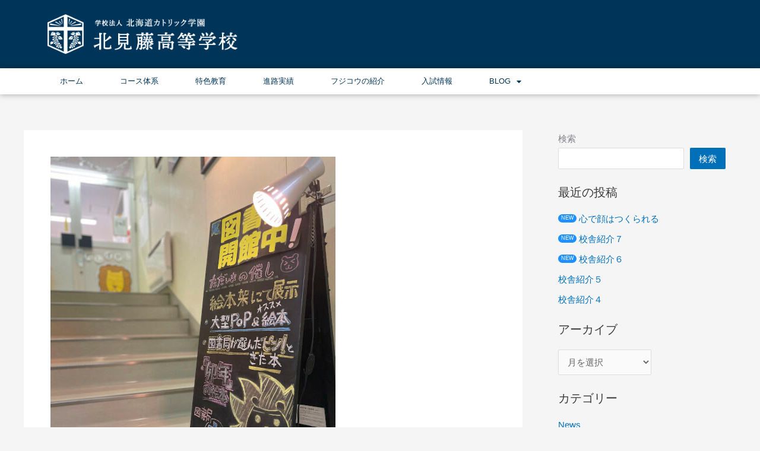

--- FILE ---
content_type: text/css
request_url: https://kitafuji.h-catholic.ed.jp/wp-content/uploads/elementor/css/post-7.css?ver=1767923048
body_size: 384
content:
.elementor-kit-7{--e-global-color-primary:#003559;--e-global-color-secondary:#748CAD;--e-global-color-text:#4B4F58;--e-global-color-accent:#C9BE00;--e-global-color-a792804:#AD7B9F;--e-global-color-e142d11:#64C081;--e-global-color-08527db:#5479CB;--e-global-typography-primary-font-weight:600;--e-global-typography-secondary-font-weight:400;--e-global-typography-text-font-weight:400;--e-global-typography-accent-font-weight:500;--e-global-typography-4c3fad8-font-family:"Sawarabi Mincho";--e-global-typography-4c3fad8-font-size:24px;--e-global-typography-4c3fad8-font-weight:500;}.elementor-kit-7 e-page-transition{background-color:#FFBC7D;}.elementor-section.elementor-section-boxed > .elementor-container{max-width:1140px;}.e-con{--container-max-width:1140px;}.elementor-widget:not(:last-child){margin-block-end:20px;}.elementor-element{--widgets-spacing:20px 20px;--widgets-spacing-row:20px;--widgets-spacing-column:20px;}{}h1.entry-title{display:var(--page-title-display);}@media(max-width:1024px){.elementor-section.elementor-section-boxed > .elementor-container{max-width:1024px;}.e-con{--container-max-width:1024px;}}@media(max-width:767px){.elementor-kit-7{--e-global-typography-4c3fad8-font-size:22px;}.elementor-section.elementor-section-boxed > .elementor-container{max-width:767px;}.e-con{--container-max-width:767px;}}

--- FILE ---
content_type: text/css
request_url: https://kitafuji.h-catholic.ed.jp/wp-content/uploads/elementor/css/post-10.css?ver=1767923049
body_size: 1190
content:
.elementor-10 .elementor-element.elementor-element-eacd710 > .elementor-container > .elementor-column > .elementor-widget-wrap{align-content:center;align-items:center;}.elementor-10 .elementor-element.elementor-element-eacd710:not(.elementor-motion-effects-element-type-background), .elementor-10 .elementor-element.elementor-element-eacd710 > .elementor-motion-effects-container > .elementor-motion-effects-layer{background-color:#003559;}.elementor-10 .elementor-element.elementor-element-eacd710 > .elementor-container{min-height:115px;}.elementor-10 .elementor-element.elementor-element-eacd710{transition:background 0.3s, border 0.3s, border-radius 0.3s, box-shadow 0.3s;}.elementor-10 .elementor-element.elementor-element-eacd710 > .elementor-background-overlay{transition:background 0.3s, border-radius 0.3s, opacity 0.3s;}.elementor-widget-theme-site-logo .widget-image-caption{color:var( --e-global-color-text );font-weight:var( --e-global-typography-text-font-weight );}.elementor-10 .elementor-element.elementor-element-e3f2ab7 > .elementor-widget-container{padding:0px 0px 0px 10px;}.elementor-10 .elementor-element.elementor-element-e3f2ab7{text-align:left;}.elementor-10 .elementor-element.elementor-element-e3f2ab7 img{width:100%;max-width:320px;}.elementor-10 .elementor-element.elementor-element-14ebede6 > .elementor-container > .elementor-column > .elementor-widget-wrap{align-content:center;align-items:center;}.elementor-10 .elementor-element.elementor-element-14ebede6:not(.elementor-motion-effects-element-type-background), .elementor-10 .elementor-element.elementor-element-14ebede6 > .elementor-motion-effects-container > .elementor-motion-effects-layer{background-color:#FFFFFF;}.elementor-10 .elementor-element.elementor-element-14ebede6{border-style:solid;border-width:0px 0px 0px 0px;border-color:#003559;box-shadow:0px 0px 10px 0px rgba(0, 0, 0, 0.35);transition:background 0.3s, border 0.3s, border-radius 0.3s, box-shadow 0.3s;}.elementor-10 .elementor-element.elementor-element-14ebede6 > .elementor-background-overlay{transition:background 0.3s, border-radius 0.3s, opacity 0.3s;}.elementor-widget-nav-menu .elementor-nav-menu .elementor-item{font-weight:var( --e-global-typography-primary-font-weight );}.elementor-widget-nav-menu .elementor-nav-menu--main .elementor-item{color:var( --e-global-color-text );fill:var( --e-global-color-text );}.elementor-widget-nav-menu .elementor-nav-menu--main .elementor-item:hover,
					.elementor-widget-nav-menu .elementor-nav-menu--main .elementor-item.elementor-item-active,
					.elementor-widget-nav-menu .elementor-nav-menu--main .elementor-item.highlighted,
					.elementor-widget-nav-menu .elementor-nav-menu--main .elementor-item:focus{color:var( --e-global-color-accent );fill:var( --e-global-color-accent );}.elementor-widget-nav-menu .elementor-nav-menu--main:not(.e--pointer-framed) .elementor-item:before,
					.elementor-widget-nav-menu .elementor-nav-menu--main:not(.e--pointer-framed) .elementor-item:after{background-color:var( --e-global-color-accent );}.elementor-widget-nav-menu .e--pointer-framed .elementor-item:before,
					.elementor-widget-nav-menu .e--pointer-framed .elementor-item:after{border-color:var( --e-global-color-accent );}.elementor-widget-nav-menu{--e-nav-menu-divider-color:var( --e-global-color-text );}.elementor-widget-nav-menu .elementor-nav-menu--dropdown .elementor-item, .elementor-widget-nav-menu .elementor-nav-menu--dropdown  .elementor-sub-item{font-weight:var( --e-global-typography-accent-font-weight );}.elementor-10 .elementor-element.elementor-element-1cde7c63 .elementor-menu-toggle{margin-right:auto;background-color:#E5E5E5;}.elementor-10 .elementor-element.elementor-element-1cde7c63 .elementor-nav-menu .elementor-item{font-size:13px;font-weight:500;text-transform:uppercase;}.elementor-10 .elementor-element.elementor-element-1cde7c63 .elementor-nav-menu--main .elementor-item{color:var( --e-global-color-primary );fill:var( --e-global-color-primary );padding-left:31px;padding-right:31px;padding-top:12px;padding-bottom:12px;}.elementor-10 .elementor-element.elementor-element-1cde7c63 .elementor-nav-menu--main .elementor-item:hover,
					.elementor-10 .elementor-element.elementor-element-1cde7c63 .elementor-nav-menu--main .elementor-item.elementor-item-active,
					.elementor-10 .elementor-element.elementor-element-1cde7c63 .elementor-nav-menu--main .elementor-item.highlighted,
					.elementor-10 .elementor-element.elementor-element-1cde7c63 .elementor-nav-menu--main .elementor-item:focus{color:#ffffff;}.elementor-10 .elementor-element.elementor-element-1cde7c63 .elementor-nav-menu--main:not(.e--pointer-framed) .elementor-item:before,
					.elementor-10 .elementor-element.elementor-element-1cde7c63 .elementor-nav-menu--main:not(.e--pointer-framed) .elementor-item:after{background-color:var( --e-global-color-secondary );}.elementor-10 .elementor-element.elementor-element-1cde7c63 .e--pointer-framed .elementor-item:before,
					.elementor-10 .elementor-element.elementor-element-1cde7c63 .e--pointer-framed .elementor-item:after{border-color:var( --e-global-color-secondary );}.elementor-10 .elementor-element.elementor-element-1cde7c63 div.elementor-menu-toggle{color:#FFFFFF;}.elementor-10 .elementor-element.elementor-element-1cde7c63 div.elementor-menu-toggle svg{fill:#FFFFFF;}.elementor-theme-builder-content-area{height:400px;}.elementor-location-header:before, .elementor-location-footer:before{content:"";display:table;clear:both;}@media(max-width:1024px){.elementor-10 .elementor-element.elementor-element-eacd710{padding:0px 20px 0px 20px;}.elementor-10 .elementor-element.elementor-element-e3f2ab7 img{width:100%;}.elementor-10 .elementor-element.elementor-element-14ebede6{padding:10px 10px 10px 10px;}.elementor-10 .elementor-element.elementor-element-1cde7c63 .elementor-nav-menu--main > .elementor-nav-menu > li > .elementor-nav-menu--dropdown, .elementor-10 .elementor-element.elementor-element-1cde7c63 .elementor-nav-menu__container.elementor-nav-menu--dropdown{margin-top:13px !important;}}@media(max-width:767px){.elementor-10 .elementor-element.elementor-element-eacd710 > .elementor-container{min-height:65px;}.elementor-10 .elementor-element.elementor-element-eacd710{padding:20px 20px 20px 20px;}.elementor-10 .elementor-element.elementor-element-25c528c1 > .elementor-element-populated{margin:0px 0px 0px 0px;--e-column-margin-right:0px;--e-column-margin-left:0px;padding:0px 0px 0px 0px;}.elementor-10 .elementor-element.elementor-element-e3f2ab7 > .elementor-widget-container{padding:0px 0px 0px 0px;}.elementor-10 .elementor-element.elementor-element-e3f2ab7{text-align:center;}.elementor-10 .elementor-element.elementor-element-e3f2ab7 img{width:67%;}.elementor-10 .elementor-element.elementor-element-14ebede6{padding:10px 20px 10px 20px;}.elementor-10 .elementor-element.elementor-element-4e2f5314{width:20%;}}@media(min-width:768px){.elementor-10 .elementor-element.elementor-element-25c528c1{width:100%;}}@media(max-width:1024px) and (min-width:768px){.elementor-10 .elementor-element.elementor-element-25c528c1{width:40%;}}

--- FILE ---
content_type: text/css
request_url: https://kitafuji.h-catholic.ed.jp/wp-content/uploads/elementor/css/post-109.css?ver=1767923049
body_size: 2943
content:
.elementor-109 .elementor-element.elementor-element-608d69f8:not(.elementor-motion-effects-element-type-background), .elementor-109 .elementor-element.elementor-element-608d69f8 > .elementor-motion-effects-container > .elementor-motion-effects-layer{background-image:url("https://kitafuji.h-catholic.ed.jp/wp-content/uploads/2022/07/k_fuji_pamph2022_ph_h4_02.jpg");background-position:center center;background-repeat:no-repeat;background-size:cover;}.elementor-109 .elementor-element.elementor-element-608d69f8 > .elementor-background-overlay{background-color:var( --e-global-color-primary );opacity:0.92;transition:background 0.3s, border-radius 0.3s, opacity 0.3s;}.elementor-109 .elementor-element.elementor-element-608d69f8 > .elementor-container{max-width:1200px;min-height:400px;}.elementor-109 .elementor-element.elementor-element-608d69f8{transition:background 0.3s, border 0.3s, border-radius 0.3s, box-shadow 0.3s;}.elementor-109 .elementor-element.elementor-element-1cd0760b > .elementor-element-populated{margin:30px 0px 30px 0px;--e-column-margin-right:0px;--e-column-margin-left:0px;padding:0px 0px 0px 0px;}.elementor-109 .elementor-element.elementor-element-7ab61028 > .elementor-container{max-width:1200px;}.elementor-109 .elementor-element.elementor-element-7ab61028{padding:30px 0px 0px 15px;}.elementor-109 .elementor-element.elementor-element-41c1a3df > .elementor-widget-wrap > .elementor-widget:not(.elementor-widget__width-auto):not(.elementor-widget__width-initial):not(:last-child):not(.elementor-absolute){margin-bottom:9px;}.elementor-109 .elementor-element.elementor-element-41c1a3df > .elementor-element-populated{padding:0px 20px 0px 20px;}.elementor-widget-heading .elementor-heading-title{font-weight:var( --e-global-typography-primary-font-weight );color:var( --e-global-color-primary );}.elementor-109 .elementor-element.elementor-element-3738bfe .elementor-heading-title{font-family:"Sawarabi Mincho", Sans-serif;font-size:16px;font-weight:500;color:#FFFFFF;}.elementor-109 .elementor-element.elementor-element-442a76a > .elementor-widget-container{padding:0px 0px 20px 0px;}.elementor-109 .elementor-element.elementor-element-442a76a .elementor-heading-title{font-family:"Sawarabi Mincho", Sans-serif;font-size:34px;font-weight:500;color:#FFFFFF;}.elementor-109 .elementor-element.elementor-element-a5d3415 > .elementor-widget-container{padding:0px 0px 10px 0px;}.elementor-109 .elementor-element.elementor-element-a5d3415 .elementor-heading-title{font-size:16px;font-weight:400;color:var( --e-global-color-astglobalcolor4 );}.elementor-widget-text-editor{font-weight:var( --e-global-typography-text-font-weight );color:var( --e-global-color-text );}.elementor-widget-text-editor.elementor-drop-cap-view-stacked .elementor-drop-cap{background-color:var( --e-global-color-primary );}.elementor-widget-text-editor.elementor-drop-cap-view-framed .elementor-drop-cap, .elementor-widget-text-editor.elementor-drop-cap-view-default .elementor-drop-cap{color:var( --e-global-color-primary );border-color:var( --e-global-color-primary );}.elementor-109 .elementor-element.elementor-element-476bca7{font-size:21px;font-weight:400;line-height:29px;color:var( --e-global-color-astglobalcolor5 );}.elementor-109 .elementor-element.elementor-element-6467bf49 > .elementor-element-populated{padding:0px 20px 0px 20px;}.elementor-widget-nav-menu .elementor-nav-menu .elementor-item{font-weight:var( --e-global-typography-primary-font-weight );}.elementor-widget-nav-menu .elementor-nav-menu--main .elementor-item{color:var( --e-global-color-text );fill:var( --e-global-color-text );}.elementor-widget-nav-menu .elementor-nav-menu--main .elementor-item:hover,
					.elementor-widget-nav-menu .elementor-nav-menu--main .elementor-item.elementor-item-active,
					.elementor-widget-nav-menu .elementor-nav-menu--main .elementor-item.highlighted,
					.elementor-widget-nav-menu .elementor-nav-menu--main .elementor-item:focus{color:var( --e-global-color-accent );fill:var( --e-global-color-accent );}.elementor-widget-nav-menu .elementor-nav-menu--main:not(.e--pointer-framed) .elementor-item:before,
					.elementor-widget-nav-menu .elementor-nav-menu--main:not(.e--pointer-framed) .elementor-item:after{background-color:var( --e-global-color-accent );}.elementor-widget-nav-menu .e--pointer-framed .elementor-item:before,
					.elementor-widget-nav-menu .e--pointer-framed .elementor-item:after{border-color:var( --e-global-color-accent );}.elementor-widget-nav-menu{--e-nav-menu-divider-color:var( --e-global-color-text );}.elementor-widget-nav-menu .elementor-nav-menu--dropdown .elementor-item, .elementor-widget-nav-menu .elementor-nav-menu--dropdown  .elementor-sub-item{font-weight:var( --e-global-typography-accent-font-weight );}.elementor-109 .elementor-element.elementor-element-dafddc2 .elementor-nav-menu .elementor-item{font-family:"Montserrat", Sans-serif;font-size:14px;font-weight:300;text-transform:capitalize;line-height:1em;}.elementor-109 .elementor-element.elementor-element-dafddc2 .elementor-nav-menu--main .elementor-item{color:var( --e-global-color-astglobalcolor5 );fill:var( --e-global-color-astglobalcolor5 );padding-left:0px;padding-right:0px;padding-top:0px;padding-bottom:0px;}.elementor-109 .elementor-element.elementor-element-dafddc2 .elementor-nav-menu--main .elementor-item:hover,
					.elementor-109 .elementor-element.elementor-element-dafddc2 .elementor-nav-menu--main .elementor-item.elementor-item-active,
					.elementor-109 .elementor-element.elementor-element-dafddc2 .elementor-nav-menu--main .elementor-item.highlighted,
					.elementor-109 .elementor-element.elementor-element-dafddc2 .elementor-nav-menu--main .elementor-item:focus{color:#d3b574;fill:#d3b574;}.elementor-109 .elementor-element.elementor-element-dafddc2 .elementor-nav-menu--main:not(.e--pointer-framed) .elementor-item:before,
					.elementor-109 .elementor-element.elementor-element-dafddc2 .elementor-nav-menu--main:not(.e--pointer-framed) .elementor-item:after{background-color:var( --e-global-color-secondary );}.elementor-109 .elementor-element.elementor-element-dafddc2 .e--pointer-framed .elementor-item:before,
					.elementor-109 .elementor-element.elementor-element-dafddc2 .e--pointer-framed .elementor-item:after{border-color:var( --e-global-color-secondary );}.elementor-109 .elementor-element.elementor-element-dafddc2 .e--pointer-framed .elementor-item:before{border-width:0px;}.elementor-109 .elementor-element.elementor-element-dafddc2 .e--pointer-framed.e--animation-draw .elementor-item:before{border-width:0 0 0px 0px;}.elementor-109 .elementor-element.elementor-element-dafddc2 .e--pointer-framed.e--animation-draw .elementor-item:after{border-width:0px 0px 0 0;}.elementor-109 .elementor-element.elementor-element-dafddc2 .e--pointer-framed.e--animation-corners .elementor-item:before{border-width:0px 0 0 0px;}.elementor-109 .elementor-element.elementor-element-dafddc2 .e--pointer-framed.e--animation-corners .elementor-item:after{border-width:0 0px 0px 0;}.elementor-109 .elementor-element.elementor-element-dafddc2 .e--pointer-underline .elementor-item:after,
					 .elementor-109 .elementor-element.elementor-element-dafddc2 .e--pointer-overline .elementor-item:before,
					 .elementor-109 .elementor-element.elementor-element-dafddc2 .e--pointer-double-line .elementor-item:before,
					 .elementor-109 .elementor-element.elementor-element-dafddc2 .e--pointer-double-line .elementor-item:after{height:0px;}.elementor-109 .elementor-element.elementor-element-dafddc2{--e-nav-menu-horizontal-menu-item-margin:calc( 21px / 2 );}.elementor-109 .elementor-element.elementor-element-dafddc2 .elementor-nav-menu--main:not(.elementor-nav-menu--layout-horizontal) .elementor-nav-menu > li:not(:last-child){margin-bottom:21px;}.elementor-109 .elementor-element.elementor-element-dafddc2 .elementor-nav-menu--dropdown a, .elementor-109 .elementor-element.elementor-element-dafddc2 .elementor-menu-toggle{color:var( --e-global-color-astglobalcolor5 );fill:var( --e-global-color-astglobalcolor5 );}.elementor-109 .elementor-element.elementor-element-dafddc2 .elementor-nav-menu--dropdown a:hover,
					.elementor-109 .elementor-element.elementor-element-dafddc2 .elementor-nav-menu--dropdown a:focus,
					.elementor-109 .elementor-element.elementor-element-dafddc2 .elementor-nav-menu--dropdown a.elementor-item-active,
					.elementor-109 .elementor-element.elementor-element-dafddc2 .elementor-nav-menu--dropdown a.highlighted,
					.elementor-109 .elementor-element.elementor-element-dafddc2 .elementor-menu-toggle:hover,
					.elementor-109 .elementor-element.elementor-element-dafddc2 .elementor-menu-toggle:focus{color:#d3b574;}.elementor-109 .elementor-element.elementor-element-dafddc2 .elementor-nav-menu--dropdown a:hover,
					.elementor-109 .elementor-element.elementor-element-dafddc2 .elementor-nav-menu--dropdown a:focus,
					.elementor-109 .elementor-element.elementor-element-dafddc2 .elementor-nav-menu--dropdown a.elementor-item-active,
					.elementor-109 .elementor-element.elementor-element-dafddc2 .elementor-nav-menu--dropdown a.highlighted{background-color:rgba(0,0,0,0);}.elementor-109 .elementor-element.elementor-element-dafddc2 .elementor-nav-menu--dropdown a.elementor-item-active{color:#d3b574;background-color:rgba(0,0,0,0);}.elementor-109 .elementor-element.elementor-element-dafddc2 .elementor-nav-menu--dropdown .elementor-item, .elementor-109 .elementor-element.elementor-element-dafddc2 .elementor-nav-menu--dropdown  .elementor-sub-item{font-family:"Montserrat", Sans-serif;font-size:16px;font-weight:400;}.elementor-109 .elementor-element.elementor-element-dafddc2 .elementor-nav-menu--main .elementor-nav-menu--dropdown, .elementor-109 .elementor-element.elementor-element-dafddc2 .elementor-nav-menu__container.elementor-nav-menu--dropdown{box-shadow:0px 15px 20px 0px rgba(0,0,0,0.1);}.elementor-109 .elementor-element.elementor-element-dafddc2 .elementor-nav-menu--dropdown a{padding-left:10px;padding-right:10px;padding-top:20px;padding-bottom:20px;}.elementor-109 .elementor-element.elementor-element-dafddc2 .elementor-nav-menu--main > .elementor-nav-menu > li > .elementor-nav-menu--dropdown, .elementor-109 .elementor-element.elementor-element-dafddc2 .elementor-nav-menu__container.elementor-nav-menu--dropdown{margin-top:15px !important;}.elementor-109 .elementor-element.elementor-element-a283ae9 > .elementor-element-populated{padding:0px 20px 0px 20px;}.elementor-109 .elementor-element.elementor-element-f1ad0a6 .elementor-nav-menu .elementor-item{font-family:"Montserrat", Sans-serif;font-size:14px;font-weight:300;text-transform:capitalize;line-height:1em;}.elementor-109 .elementor-element.elementor-element-f1ad0a6 .elementor-nav-menu--main .elementor-item{color:var( --e-global-color-astglobalcolor5 );fill:var( --e-global-color-astglobalcolor5 );padding-left:0px;padding-right:0px;padding-top:0px;padding-bottom:0px;}.elementor-109 .elementor-element.elementor-element-f1ad0a6 .elementor-nav-menu--main .elementor-item:hover,
					.elementor-109 .elementor-element.elementor-element-f1ad0a6 .elementor-nav-menu--main .elementor-item.elementor-item-active,
					.elementor-109 .elementor-element.elementor-element-f1ad0a6 .elementor-nav-menu--main .elementor-item.highlighted,
					.elementor-109 .elementor-element.elementor-element-f1ad0a6 .elementor-nav-menu--main .elementor-item:focus{color:#d3b574;fill:#d3b574;}.elementor-109 .elementor-element.elementor-element-f1ad0a6 .elementor-nav-menu--main:not(.e--pointer-framed) .elementor-item:before,
					.elementor-109 .elementor-element.elementor-element-f1ad0a6 .elementor-nav-menu--main:not(.e--pointer-framed) .elementor-item:after{background-color:var( --e-global-color-secondary );}.elementor-109 .elementor-element.elementor-element-f1ad0a6 .e--pointer-framed .elementor-item:before,
					.elementor-109 .elementor-element.elementor-element-f1ad0a6 .e--pointer-framed .elementor-item:after{border-color:var( --e-global-color-secondary );}.elementor-109 .elementor-element.elementor-element-f1ad0a6 .e--pointer-framed .elementor-item:before{border-width:0px;}.elementor-109 .elementor-element.elementor-element-f1ad0a6 .e--pointer-framed.e--animation-draw .elementor-item:before{border-width:0 0 0px 0px;}.elementor-109 .elementor-element.elementor-element-f1ad0a6 .e--pointer-framed.e--animation-draw .elementor-item:after{border-width:0px 0px 0 0;}.elementor-109 .elementor-element.elementor-element-f1ad0a6 .e--pointer-framed.e--animation-corners .elementor-item:before{border-width:0px 0 0 0px;}.elementor-109 .elementor-element.elementor-element-f1ad0a6 .e--pointer-framed.e--animation-corners .elementor-item:after{border-width:0 0px 0px 0;}.elementor-109 .elementor-element.elementor-element-f1ad0a6 .e--pointer-underline .elementor-item:after,
					 .elementor-109 .elementor-element.elementor-element-f1ad0a6 .e--pointer-overline .elementor-item:before,
					 .elementor-109 .elementor-element.elementor-element-f1ad0a6 .e--pointer-double-line .elementor-item:before,
					 .elementor-109 .elementor-element.elementor-element-f1ad0a6 .e--pointer-double-line .elementor-item:after{height:0px;}.elementor-109 .elementor-element.elementor-element-f1ad0a6{--e-nav-menu-horizontal-menu-item-margin:calc( 21px / 2 );}.elementor-109 .elementor-element.elementor-element-f1ad0a6 .elementor-nav-menu--main:not(.elementor-nav-menu--layout-horizontal) .elementor-nav-menu > li:not(:last-child){margin-bottom:21px;}.elementor-109 .elementor-element.elementor-element-f1ad0a6 .elementor-nav-menu--dropdown a, .elementor-109 .elementor-element.elementor-element-f1ad0a6 .elementor-menu-toggle{color:var( --e-global-color-astglobalcolor5 );fill:var( --e-global-color-astglobalcolor5 );}.elementor-109 .elementor-element.elementor-element-f1ad0a6 .elementor-nav-menu--dropdown a:hover,
					.elementor-109 .elementor-element.elementor-element-f1ad0a6 .elementor-nav-menu--dropdown a:focus,
					.elementor-109 .elementor-element.elementor-element-f1ad0a6 .elementor-nav-menu--dropdown a.elementor-item-active,
					.elementor-109 .elementor-element.elementor-element-f1ad0a6 .elementor-nav-menu--dropdown a.highlighted,
					.elementor-109 .elementor-element.elementor-element-f1ad0a6 .elementor-menu-toggle:hover,
					.elementor-109 .elementor-element.elementor-element-f1ad0a6 .elementor-menu-toggle:focus{color:#d3b574;}.elementor-109 .elementor-element.elementor-element-f1ad0a6 .elementor-nav-menu--dropdown a:hover,
					.elementor-109 .elementor-element.elementor-element-f1ad0a6 .elementor-nav-menu--dropdown a:focus,
					.elementor-109 .elementor-element.elementor-element-f1ad0a6 .elementor-nav-menu--dropdown a.elementor-item-active,
					.elementor-109 .elementor-element.elementor-element-f1ad0a6 .elementor-nav-menu--dropdown a.highlighted{background-color:rgba(0,0,0,0);}.elementor-109 .elementor-element.elementor-element-f1ad0a6 .elementor-nav-menu--dropdown a.elementor-item-active{color:#d3b574;background-color:rgba(0,0,0,0);}.elementor-109 .elementor-element.elementor-element-f1ad0a6 .elementor-nav-menu--dropdown .elementor-item, .elementor-109 .elementor-element.elementor-element-f1ad0a6 .elementor-nav-menu--dropdown  .elementor-sub-item{font-family:"Montserrat", Sans-serif;font-size:16px;font-weight:400;}.elementor-109 .elementor-element.elementor-element-f1ad0a6 .elementor-nav-menu--main .elementor-nav-menu--dropdown, .elementor-109 .elementor-element.elementor-element-f1ad0a6 .elementor-nav-menu__container.elementor-nav-menu--dropdown{box-shadow:0px 15px 20px 0px rgba(0,0,0,0.1);}.elementor-109 .elementor-element.elementor-element-f1ad0a6 .elementor-nav-menu--dropdown a{padding-left:10px;padding-right:10px;padding-top:20px;padding-bottom:20px;}.elementor-109 .elementor-element.elementor-element-f1ad0a6 .elementor-nav-menu--main > .elementor-nav-menu > li > .elementor-nav-menu--dropdown, .elementor-109 .elementor-element.elementor-element-f1ad0a6 .elementor-nav-menu__container.elementor-nav-menu--dropdown{margin-top:15px !important;}.elementor-109 .elementor-element.elementor-element-49eb53ca > .elementor-element-populated{padding:0px 20px 0px 20px;}.elementor-109 .elementor-element.elementor-element-7562975{text-align:left;}.elementor-109 .elementor-element.elementor-element-7562975 .elementor-heading-title{font-family:"Montserrat", Sans-serif;font-size:18px;font-weight:300;text-transform:capitalize;color:#d3b574;}.elementor-109 .elementor-element.elementor-element-1297bb4 .elementor-nav-menu .elementor-item{font-family:"Montserrat", Sans-serif;font-size:14px;font-weight:300;text-transform:capitalize;line-height:1em;}.elementor-109 .elementor-element.elementor-element-1297bb4 .elementor-nav-menu--main .elementor-item{color:#d7d7d9;fill:#d7d7d9;padding-left:0px;padding-right:0px;padding-top:0px;padding-bottom:0px;}.elementor-109 .elementor-element.elementor-element-1297bb4 .elementor-nav-menu--main .elementor-item:hover,
					.elementor-109 .elementor-element.elementor-element-1297bb4 .elementor-nav-menu--main .elementor-item.elementor-item-active,
					.elementor-109 .elementor-element.elementor-element-1297bb4 .elementor-nav-menu--main .elementor-item.highlighted,
					.elementor-109 .elementor-element.elementor-element-1297bb4 .elementor-nav-menu--main .elementor-item:focus{color:#d3b574;fill:#d3b574;}.elementor-109 .elementor-element.elementor-element-1297bb4 .e--pointer-framed .elementor-item:before{border-width:0px;}.elementor-109 .elementor-element.elementor-element-1297bb4 .e--pointer-framed.e--animation-draw .elementor-item:before{border-width:0 0 0px 0px;}.elementor-109 .elementor-element.elementor-element-1297bb4 .e--pointer-framed.e--animation-draw .elementor-item:after{border-width:0px 0px 0 0;}.elementor-109 .elementor-element.elementor-element-1297bb4 .e--pointer-framed.e--animation-corners .elementor-item:before{border-width:0px 0 0 0px;}.elementor-109 .elementor-element.elementor-element-1297bb4 .e--pointer-framed.e--animation-corners .elementor-item:after{border-width:0 0px 0px 0;}.elementor-109 .elementor-element.elementor-element-1297bb4 .e--pointer-underline .elementor-item:after,
					 .elementor-109 .elementor-element.elementor-element-1297bb4 .e--pointer-overline .elementor-item:before,
					 .elementor-109 .elementor-element.elementor-element-1297bb4 .e--pointer-double-line .elementor-item:before,
					 .elementor-109 .elementor-element.elementor-element-1297bb4 .e--pointer-double-line .elementor-item:after{height:0px;}.elementor-109 .elementor-element.elementor-element-1297bb4{--e-nav-menu-horizontal-menu-item-margin:calc( 21px / 2 );}.elementor-109 .elementor-element.elementor-element-1297bb4 .elementor-nav-menu--main:not(.elementor-nav-menu--layout-horizontal) .elementor-nav-menu > li:not(:last-child){margin-bottom:21px;}.elementor-109 .elementor-element.elementor-element-1297bb4 .elementor-nav-menu--dropdown a, .elementor-109 .elementor-element.elementor-element-1297bb4 .elementor-menu-toggle{color:#16163f;fill:#16163f;}.elementor-109 .elementor-element.elementor-element-1297bb4 .elementor-nav-menu--dropdown a:hover,
					.elementor-109 .elementor-element.elementor-element-1297bb4 .elementor-nav-menu--dropdown a:focus,
					.elementor-109 .elementor-element.elementor-element-1297bb4 .elementor-nav-menu--dropdown a.elementor-item-active,
					.elementor-109 .elementor-element.elementor-element-1297bb4 .elementor-nav-menu--dropdown a.highlighted,
					.elementor-109 .elementor-element.elementor-element-1297bb4 .elementor-menu-toggle:hover,
					.elementor-109 .elementor-element.elementor-element-1297bb4 .elementor-menu-toggle:focus{color:#d3b574;}.elementor-109 .elementor-element.elementor-element-1297bb4 .elementor-nav-menu--dropdown a:hover,
					.elementor-109 .elementor-element.elementor-element-1297bb4 .elementor-nav-menu--dropdown a:focus,
					.elementor-109 .elementor-element.elementor-element-1297bb4 .elementor-nav-menu--dropdown a.elementor-item-active,
					.elementor-109 .elementor-element.elementor-element-1297bb4 .elementor-nav-menu--dropdown a.highlighted{background-color:rgba(0,0,0,0);}.elementor-109 .elementor-element.elementor-element-1297bb4 .elementor-nav-menu--dropdown a.elementor-item-active{color:#d3b574;background-color:rgba(0,0,0,0);}.elementor-109 .elementor-element.elementor-element-1297bb4 .elementor-nav-menu--dropdown .elementor-item, .elementor-109 .elementor-element.elementor-element-1297bb4 .elementor-nav-menu--dropdown  .elementor-sub-item{font-family:"Montserrat", Sans-serif;font-size:16px;font-weight:400;}.elementor-109 .elementor-element.elementor-element-1297bb4 .elementor-nav-menu--main .elementor-nav-menu--dropdown, .elementor-109 .elementor-element.elementor-element-1297bb4 .elementor-nav-menu__container.elementor-nav-menu--dropdown{box-shadow:0px 15px 20px 0px rgba(0,0,0,0.1);}.elementor-109 .elementor-element.elementor-element-1297bb4 .elementor-nav-menu--dropdown a{padding-left:10px;padding-right:10px;padding-top:20px;padding-bottom:20px;}.elementor-109 .elementor-element.elementor-element-1297bb4 .elementor-nav-menu--main > .elementor-nav-menu > li > .elementor-nav-menu--dropdown, .elementor-109 .elementor-element.elementor-element-1297bb4 .elementor-nav-menu__container.elementor-nav-menu--dropdown{margin-top:15px !important;}.elementor-109 .elementor-element.elementor-element-1468271a > .elementor-container{max-width:1200px;}.elementor-109 .elementor-element.elementor-element-1468271a{border-style:solid;border-width:1px 0px 0px 0px;border-color:#748CAD61;margin-top:30px;margin-bottom:0px;}.elementor-109 .elementor-element.elementor-element-23801fff > .elementor-element-populated{padding:30px 0px 0px 0px;}.elementor-109 .elementor-element.elementor-element-73889ea{text-align:center;}.elementor-109 .elementor-element.elementor-element-73889ea .elementor-heading-title{font-family:"Montserrat", Sans-serif;font-size:11px;font-weight:300;text-transform:capitalize;color:#d7d7d9;}.elementor-theme-builder-content-area{height:400px;}.elementor-location-header:before, .elementor-location-footer:before{content:"";display:table;clear:both;}@media(max-width:1024px){.elementor-109 .elementor-element.elementor-element-608d69f8:not(.elementor-motion-effects-element-type-background), .elementor-109 .elementor-element.elementor-element-608d69f8 > .elementor-motion-effects-container > .elementor-motion-effects-layer{background-position:center center;}.elementor-109 .elementor-element.elementor-element-1cd0760b > .elementor-element-populated{margin:50px 0px 35px 0px;--e-column-margin-right:0px;--e-column-margin-left:0px;}.elementor-109 .elementor-element.elementor-element-7ab61028{padding:50px 0px 50px 0px;}.elementor-109 .elementor-element.elementor-element-3738bfe .elementor-heading-title{font-size:16px;}.elementor-109 .elementor-element.elementor-element-442a76a .elementor-heading-title{font-size:32px;}.elementor-109 .elementor-element.elementor-element-dafddc2 .elementor-nav-menu--main > .elementor-nav-menu > li > .elementor-nav-menu--dropdown, .elementor-109 .elementor-element.elementor-element-dafddc2 .elementor-nav-menu__container.elementor-nav-menu--dropdown{margin-top:20px !important;}.elementor-109 .elementor-element.elementor-element-f1ad0a6 .elementor-nav-menu--main > .elementor-nav-menu > li > .elementor-nav-menu--dropdown, .elementor-109 .elementor-element.elementor-element-f1ad0a6 .elementor-nav-menu__container.elementor-nav-menu--dropdown{margin-top:20px !important;}.elementor-109 .elementor-element.elementor-element-7562975{text-align:left;}.elementor-109 .elementor-element.elementor-element-1297bb4 .elementor-nav-menu--main > .elementor-nav-menu > li > .elementor-nav-menu--dropdown, .elementor-109 .elementor-element.elementor-element-1297bb4 .elementor-nav-menu__container.elementor-nav-menu--dropdown{margin-top:20px !important;}.elementor-109 .elementor-element.elementor-element-1468271a{margin-top:0px;margin-bottom:0px;}}@media(max-width:767px){.elementor-109 .elementor-element.elementor-element-608d69f8:not(.elementor-motion-effects-element-type-background), .elementor-109 .elementor-element.elementor-element-608d69f8 > .elementor-motion-effects-container > .elementor-motion-effects-layer{background-position:center center;}.elementor-109 .elementor-element.elementor-element-41c1a3df > .elementor-element-populated{padding:0px 0px 0px 40px;}.elementor-109 .elementor-element.elementor-element-3738bfe > .elementor-widget-container{padding:0px 0px 0px 0px;}.elementor-109 .elementor-element.elementor-element-3738bfe .elementor-heading-title{font-size:15px;}.elementor-109 .elementor-element.elementor-element-442a76a > .elementor-widget-container{padding:0px 0px 10px 0px;}.elementor-109 .elementor-element.elementor-element-442a76a .elementor-heading-title{font-size:29px;}.elementor-109 .elementor-element.elementor-element-6467bf49 > .elementor-element-populated{padding:40px 0px 0px 40px;}.elementor-109 .elementor-element.elementor-element-dafddc2 > .elementor-widget-container{margin:0px 0px 0px 0px;}.elementor-109 .elementor-element.elementor-element-dafddc2 .elementor-nav-menu--dropdown .elementor-item, .elementor-109 .elementor-element.elementor-element-dafddc2 .elementor-nav-menu--dropdown  .elementor-sub-item{font-size:16px;}.elementor-109 .elementor-element.elementor-element-dafddc2 .elementor-nav-menu--dropdown a{padding-top:24px;padding-bottom:24px;}.elementor-109 .elementor-element.elementor-element-dafddc2 .elementor-nav-menu--main > .elementor-nav-menu > li > .elementor-nav-menu--dropdown, .elementor-109 .elementor-element.elementor-element-dafddc2 .elementor-nav-menu__container.elementor-nav-menu--dropdown{margin-top:20px !important;}.elementor-109 .elementor-element.elementor-element-a283ae9 > .elementor-element-populated{padding:40px 0px 0px 40px;}.elementor-109 .elementor-element.elementor-element-f1ad0a6 > .elementor-widget-container{margin:0px 0px 0px 0px;}.elementor-109 .elementor-element.elementor-element-f1ad0a6 .elementor-nav-menu--dropdown .elementor-item, .elementor-109 .elementor-element.elementor-element-f1ad0a6 .elementor-nav-menu--dropdown  .elementor-sub-item{font-size:16px;}.elementor-109 .elementor-element.elementor-element-f1ad0a6 .elementor-nav-menu--dropdown a{padding-top:24px;padding-bottom:24px;}.elementor-109 .elementor-element.elementor-element-f1ad0a6 .elementor-nav-menu--main > .elementor-nav-menu > li > .elementor-nav-menu--dropdown, .elementor-109 .elementor-element.elementor-element-f1ad0a6 .elementor-nav-menu__container.elementor-nav-menu--dropdown{margin-top:20px !important;}.elementor-109 .elementor-element.elementor-element-49eb53ca > .elementor-element-populated{padding:40px 0px 0px 40px;}.elementor-109 .elementor-element.elementor-element-7562975 > .elementor-widget-container{padding:0px 40px 0px 0px;}.elementor-109 .elementor-element.elementor-element-7562975{text-align:center;}.elementor-109 .elementor-element.elementor-element-1297bb4 > .elementor-widget-container{margin:0px 0px 0px 0px;}.elementor-109 .elementor-element.elementor-element-1297bb4 .elementor-nav-menu--dropdown .elementor-item, .elementor-109 .elementor-element.elementor-element-1297bb4 .elementor-nav-menu--dropdown  .elementor-sub-item{font-size:16px;}.elementor-109 .elementor-element.elementor-element-1297bb4 .elementor-nav-menu--dropdown a{padding-top:24px;padding-bottom:24px;}.elementor-109 .elementor-element.elementor-element-1297bb4 .elementor-nav-menu--main > .elementor-nav-menu > li > .elementor-nav-menu--dropdown, .elementor-109 .elementor-element.elementor-element-1297bb4 .elementor-nav-menu__container.elementor-nav-menu--dropdown{margin-top:20px !important;}}@media(min-width:768px){.elementor-109 .elementor-element.elementor-element-41c1a3df{width:32%;}.elementor-109 .elementor-element.elementor-element-6467bf49{width:22%;}.elementor-109 .elementor-element.elementor-element-a283ae9{width:21%;}.elementor-109 .elementor-element.elementor-element-49eb53ca{width:24.752%;}}@media(max-width:1024px) and (min-width:768px){.elementor-109 .elementor-element.elementor-element-41c1a3df{width:40%;}.elementor-109 .elementor-element.elementor-element-6467bf49{width:30%;}.elementor-109 .elementor-element.elementor-element-a283ae9{width:30%;}.elementor-109 .elementor-element.elementor-element-49eb53ca{width:30%;}}